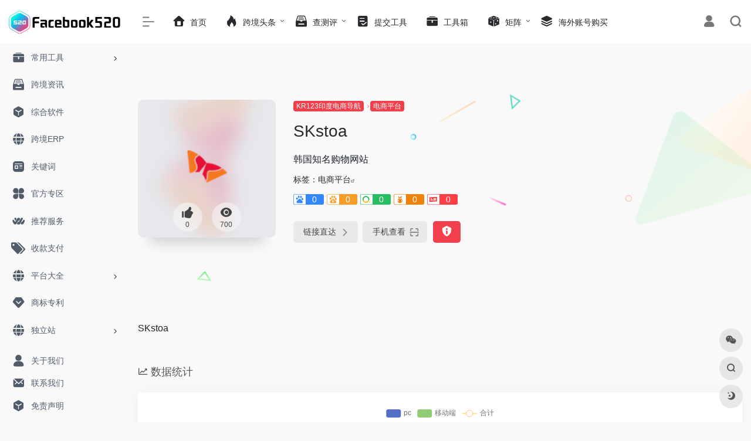

--- FILE ---
content_type: text/html; charset=UTF-8
request_url: https://www.facebook520.com/sites/2605.html
body_size: 15308
content:
<!DOCTYPE html>
<html lang="zh-Hans" class="io-grey-mode">
<head> 
<script>
    var default_c = "io-grey-mode";
    var night = document.cookie.replace(/(?:(?:^|.*;\s*)io_night_mode\s*\=\s*([^;]*).*$)|^.*$/, "$1"); 
    try {
        if (night === "0" || (!night && window.matchMedia("(prefers-color-scheme: dark)").matches)) {
            document.documentElement.classList.add("io-black-mode");
            document.documentElement.classList.remove(default_c);
        } else {
            document.documentElement.classList.remove("io-black-mode");
            document.documentElement.classList.add(default_c);
        }
    } catch (_) {}
</script><meta charset="UTF-8">
<meta name="renderer" content="webkit">
<meta name="force-rendering" content="webkit">
<meta http-equiv="X-UA-Compatible" content="IE=edge, chrome=1">
<meta name="viewport" content="width=device-width, initial-scale=1.0, user-scalable=0, minimum-scale=1.0, maximum-scale=0.0, viewport-fit=cover">
<title>SKstoa | 提供全球APP社账号，WhatsApp账号购买，Facebook账号购买，FB二解账号购买，instagram账号购买，twitter账号购买，telegram电报小号购买，TG协议号购买，Linkedin领英账号购买，Discord不和谐账号购买，Line老号购买，Kakao实名老号购买</title>
<meta name="theme-color" content="#f9f9f9" />
<meta name="keywords" content="SKstoa" />
<meta name="description" content="韩国知名购物网站" />
<meta property="og:type" content="article">
<meta property="og:url" content="https://www.facebook520.com/sites/2605.html"/> 
<meta property="og:title" content="SKstoa | 提供全球APP社账号，WhatsApp账号购买，Facebook账号购买，FB二解账号购买，instagram账号购买，twitter账号购买，telegram电报小号购买，TG协议号购买，Linkedin领英账号购买，Discord不和谐账号购买，Line老号购买，Kakao实名老号购买">
<meta property="og:description" content="韩国知名购物网站">
<meta property="og:image" content="https://facebook520.com/wp-content/uploads/2023/08/6242b0400475a.png">
<meta property="og:site_name" content="提供全球APP社账号，WhatsApp账号购买，Facebook账号购买，FB二解账号购买，instagram账号购买，twitter账号购买，telegram电报小号购买，TG协议号购买，Linkedin领英账号购买，Discord不和谐账号购买，Line老号购买，Kakao实名老号购买">
<link rel="shortcut icon" href="https://facebook520.com/wp-content/uploads/2023/08/favicon.png">
<link rel="apple-touch-icon" href="https://facebook520.com/wp-content/uploads/2023/08/favicon.png">
<!--[if IE]><script src="https://www.facebook520.com/wp-content/themes/onenav/js/html5.min.js"></script><![endif]-->
<meta name='robots' content='max-image-preview:large' />
<link rel='dns-prefetch' href='//www.facebook520.com' />
<link rel='dns-prefetch' href='//at.alicdn.com' />
<link rel="alternate" title="oEmbed (JSON)" type="application/json+oembed" href="https://www.facebook520.com/wp-json/oembed/1.0/embed?url=https%3A%2F%2Fwww.facebook520.com%2Fsites%2F2605.html" />
<link rel="alternate" title="oEmbed (XML)" type="text/xml+oembed" href="https://www.facebook520.com/wp-json/oembed/1.0/embed?url=https%3A%2F%2Fwww.facebook520.com%2Fsites%2F2605.html&#038;format=xml" />
<style id='wp-img-auto-sizes-contain-inline-css' type='text/css'>
img:is([sizes=auto i],[sizes^="auto," i]){contain-intrinsic-size:3000px 1500px}
/*# sourceURL=wp-img-auto-sizes-contain-inline-css */
</style>
<style id='classic-theme-styles-inline-css' type='text/css'>
/*! This file is auto-generated */
.wp-block-button__link{color:#fff;background-color:#32373c;border-radius:9999px;box-shadow:none;text-decoration:none;padding:calc(.667em + 2px) calc(1.333em + 2px);font-size:1.125em}.wp-block-file__button{background:#32373c;color:#fff;text-decoration:none}
/*# sourceURL=/wp-includes/css/classic-themes.min.css */
</style>
<link rel='stylesheet' id='iconfont-css' href='https://www.facebook520.com/wp-content/themes/onenav/css/iconfont.css?ver=4.1810' type='text/css' media='all' />
<link rel='stylesheet' id='iconfont-io-1-css' href='//at.alicdn.com/t/font_1620678_18rbnd2homc.css' type='text/css' media='all' />
<link rel='stylesheet' id='bootstrap-css' href='https://www.facebook520.com/wp-content/themes/onenav/css/bootstrap.min.css?ver=4.1810' type='text/css' media='all' />
<link rel='stylesheet' id='lightbox-css' href='https://www.facebook520.com/wp-content/themes/onenav/css/jquery.fancybox.min.css?ver=4.1810' type='text/css' media='all' />
<link rel='stylesheet' id='style-css' href='https://www.facebook520.com/wp-content/themes/onenav/css/style.min.css?ver=4.1810' type='text/css' media='all' />
<script type="text/javascript" src="https://www.facebook520.com/wp-content/themes/onenav/js/jquery.min.js?ver=4.1810" id="jquery-js"></script>
<script type="text/javascript" id="jquery-js-after">
/* <![CDATA[ */
/* <![CDATA[ */ 
        function loadFunc(func) {if (document.all){window.attachEvent("onload",func);}else{window.addEventListener("load",func,false);}}   
        /* ]]]]><![CDATA[> */
//# sourceURL=jquery-js-after
/* ]]> */
</script>
<link rel="canonical" href="https://www.facebook520.com/sites/2605.html" />
<style>.custom_sub_menu > .sub-menu{
  display: flex !important;
  flex-direction: row !important;
  flex-wrap: wrap !important;
  width: 660px !important;
  margin-left: -330px !important;
}
.custom_sub_menu_li{
  width: 200px;
  padding: 5px;
}.customize-width{max-width:1900px}.sidebar-nav{width:220px}@media (min-width: 768px){.main-content{margin-left:220px;}.main-content .page-header{left:220px;}}</style><script>(function(a,b){a.ioLetterAvatar=function(d,l,j){d=d||"";l=l||60;var h="#1abc9c #2ecc71 #3498db #9b59b6 #3fe95e #16a085 #27ae60 #2980b9 #8e44ad #fc3e50 #f1c40f #e67e22 #e74c3c #00bcd4 #95aa36 #f39c12 #d35400 #c0392b #b2df1e #7ffc8d".split(" "),f,c,k,g,e,i,t,m;f=String(d).toUpperCase();f=f?f.charAt(0):"?";if(a.devicePixelRatio){l=(l*a.devicePixelRatio)}c=parseInt((((f=="?"?72:f.charCodeAt(0))-64)*12345).toString().slice(0,5));k=c%(h.length-1);t=(c+1)%(h.length-1);m=(c-1)%(h.length-1);g=b.createElement("canvas");g.width=l;g.height=l;e=g.getContext("2d");e.fillStyle=j?j:h[k];e.fillRect(0,0,g.width,g.height); e.arc((c*180)%l,(c*150)%l, (c/120)%l ,0 ,360 );e.fillStyle=h[t];e.globalAlpha = .6;e.fill();e.save();e.beginPath();e.fillStyle=h[m];e.globalAlpha = .4;e.arc((c*20)%l,(c*50)%l, ((99999-c)/80)%l,0 ,360 );e.fill();e.font=Math.round(g.width/2)+"px 'Microsoft Yahei'";e.textAlign="center";e.fillStyle="#fff";e.globalAlpha = 1;e.fillText(f,l/2,l/1.5);i=g.toDataURL();g=null;return i}})(window,document);</script><link rel="icon" href="https://www.facebook520.com/wp-content/uploads/2023/08/favicon-1.png" sizes="32x32" />
<link rel="icon" href="https://www.facebook520.com/wp-content/uploads/2023/08/favicon-1.png" sizes="192x192" />
<link rel="apple-touch-icon" href="https://www.facebook520.com/wp-content/uploads/2023/08/favicon-1.png" />
<meta name="msapplication-TileImage" content="https://www.facebook520.com/wp-content/uploads/2023/08/favicon-1.png" />
<!-- 自定义代码 -->
<script src="https://analytics.ahrefs.com/analytics.js" data-key="n5OPM5DAUQ7pt/ILw+j+8Q" async></script><!-- end 自定义代码 -->
</head> 
<body class="wp-singular sites-template-default single single-sites postid-2605 wp-theme-onenav sidebar_no sites">
        <div id="sidebar" class="sticky sidebar-nav fade">
            <div class="modal-dialog h-100  sidebar-nav-inner">
                <div class="sidebar-logo border-bottom border-color">
                    <!-- logo -->
                    <div class="logo overflow-hidden">
                                                <a href="https://www.facebook520.com" class="logo-expanded">
                            <img src="https://facebook520.com/wp-content/uploads/2023/08/logo.png" height="40" class="logo-light" alt="提供全球APP社账号，WhatsApp账号购买，Facebook账号购买，FB二解账号购买，instagram账号购买，twitter账号购买，telegram电报小号购买，TG协议号购买，Linkedin领英账号购买，Discord不和谐账号购买，Line老号购买，Kakao实名老号购买">
                            <img src="https://facebook520.com/wp-content/uploads/2023/08/logo2.png" height="40" class="logo-dark d-none" alt="提供全球APP社账号，WhatsApp账号购买，Facebook账号购买，FB二解账号购买，instagram账号购买，twitter账号购买，telegram电报小号购买，TG协议号购买，Linkedin领英账号购买，Discord不和谐账号购买，Line老号购买，Kakao实名老号购买">
                        </a>
                        <a href="https://www.facebook520.com" class="logo-collapsed">
                            <img src="https://facebook520.com/wp-content/uploads/2023/08/favicon.png" height="40" class="logo-light" alt="提供全球APP社账号，WhatsApp账号购买，Facebook账号购买，FB二解账号购买，instagram账号购买，twitter账号购买，telegram电报小号购买，TG协议号购买，Linkedin领英账号购买，Discord不和谐账号购买，Line老号购买，Kakao实名老号购买">
                            <img src="https://facebook520.com/wp-content/uploads/2023/08/favicon.png" height="40" class="logo-dark d-none" alt="提供全球APP社账号，WhatsApp账号购买，Facebook账号购买，FB二解账号购买，instagram账号购买，twitter账号购买，telegram电报小号购买，TG协议号购买，Linkedin领英账号购买，Discord不和谐账号购买，Line老号购买，Kakao实名老号购买">
                        </a>
                    </div>
                    <!-- logo end -->
                </div>
                <div class="sidebar-menu flex-fill">
                    <div class="sidebar-scroll" >
                        <div class="sidebar-menu-inner">
                            <ul> 
                                                                                                        <li class="sidebar-item">
                                                                                        <a href="https://www.facebook520.com/#term-983" class="" data-change="https://www.facebook520.com/#term-983">
                                                <i class="io io-gongju icon-fw icon-lg"></i>
                                                <span>常用工具</span>
                                            </a>
                                            <i class="iconfont icon-arrow-r-m sidebar-more text-sm"></i>
                                            <ul >
                                             
                                                <li>
                                                    <a href="https://www.facebook520.com/#term-983-15" class=""><span>常用工具</span></a>
                                                </li>
                                             
                                                <li>
                                                    <a href="https://www.facebook520.com/#term-983-16" class=""><span>站点榜单</span></a>
                                                </li>
                                             
                                                <li>
                                                    <a href="https://www.facebook520.com/#term-983-17" class=""><span>新兴站点</span></a>
                                                </li>
                                                                                        </ul>
                                        </li>
                                                                        <li class="sidebar-item">
                                            <a href="https://www.facebook520.com/#term-18" class="">
                                                <i class="io io-sucai1-copy icon-fw icon-lg"></i>
                                                <span>跨境资讯</span>
                                            </a>
                                        </li> 
                                                                            <li class="sidebar-item">
                                            <a href="https://www.facebook520.com/#term-19" class="">
                                                <i class="io io-app icon-fw icon-lg"></i>
                                                <span>综合软件</span>
                                            </a>
                                        </li> 
                                                                            <li class="sidebar-item">
                                            <a href="https://www.facebook520.com/#term-20" class="">
                                                <i class="iconfont icon-globe icon-fw icon-lg"></i>
                                                <span>跨境ERP</span>
                                            </a>
                                        </li> 
                                                                            <li class="sidebar-item">
                                            <a href="https://www.facebook520.com/#term-21" class="">
                                                <i class="io io-zixun icon-fw icon-lg"></i>
                                                <span>关键词</span>
                                            </a>
                                        </li> 
                                                                            <li class="sidebar-item">
                                            <a href="https://www.facebook520.com/#term-23" class="">
                                                <i class="io io-changyongmokuai icon-fw icon-lg"></i>
                                                <span>官方专区</span>
                                            </a>
                                        </li> 
                                                                            <li class="sidebar-item">
                                            <a href="https://www.facebook520.com/#term-24" class="">
                                                <i class="io io-iowen icon-fw icon-lg"></i>
                                                <span>推荐服务</span>
                                            </a>
                                        </li> 
                                                                            <li class="sidebar-item">
                                            <a href="https://www.facebook520.com/#term-25" class="">
                                                <i class="iconfont icon-tags icon-fw icon-lg"></i>
                                                <span>收款支付</span>
                                            </a>
                                        </li> 
                                                                            <li class="sidebar-item">
                                                                                        <a href="https://www.facebook520.com/#term-991" class="" data-change="https://www.facebook520.com/#term-991">
                                                <i class="iconfont icon-globe icon-fw icon-lg"></i>
                                                <span>平台大全</span>
                                            </a>
                                            <i class="iconfont icon-arrow-r-m sidebar-more text-sm"></i>
                                            <ul >
                                             
                                                <li>
                                                    <a href="https://www.facebook520.com/#term-991-26" class=""><span>平台大全</span></a>
                                                </li>
                                             
                                                <li>
                                                    <a href="https://www.facebook520.com/#term-991-27" class=""><span>北美</span></a>
                                                </li>
                                             
                                                <li>
                                                    <a href="https://www.facebook520.com/#term-991-28" class=""><span>欧洲</span></a>
                                                </li>
                                             
                                                <li>
                                                    <a href="https://www.facebook520.com/#term-991-29" class=""><span>日韩</span></a>
                                                </li>
                                             
                                                <li>
                                                    <a href="https://www.facebook520.com/#term-991-30" class=""><span>东南亚</span></a>
                                                </li>
                                             
                                                <li>
                                                    <a href="https://www.facebook520.com/#term-991-34" class=""><span>中东</span></a>
                                                </li>
                                             
                                                <li>
                                                    <a href="https://www.facebook520.com/#term-991-32" class=""><span>俄罗斯</span></a>
                                                </li>
                                             
                                                <li>
                                                    <a href="https://www.facebook520.com/#term-991-35" class=""><span>印度</span></a>
                                                </li>
                                             
                                                <li>
                                                    <a href="https://www.facebook520.com/#term-991-33" class=""><span>土耳其</span></a>
                                                </li>
                                             
                                                <li>
                                                    <a href="https://www.facebook520.com/#term-991-31" class=""><span>拉美</span></a>
                                                </li>
                                             
                                                <li>
                                                    <a href="https://www.facebook520.com/#term-991-36" class=""><span>澳洲</span></a>
                                                </li>
                                             
                                                <li>
                                                    <a href="https://www.facebook520.com/#term-991-37" class=""><span>非洲</span></a>
                                                </li>
                                             
                                                <li>
                                                    <a href="https://www.facebook520.com/#term-991-38" class=""><span>B2B</span></a>
                                                </li>
                                                                                        </ul>
                                        </li>
                                                                        <li class="sidebar-item">
                                            <a href="https://www.facebook520.com/#term-39" class="">
                                                <i class="iconfont icon-version icon-fw icon-lg"></i>
                                                <span>商标专利</span>
                                            </a>
                                        </li> 
                                                                            <li class="sidebar-item">
                                                                                        <a href="https://www.facebook520.com/#term-1006" class="" data-change="https://www.facebook520.com/#term-1006">
                                                <i class="iconfont icon-globe icon-fw icon-lg"></i>
                                                <span>独立站</span>
                                            </a>
                                            <i class="iconfont icon-arrow-r-m sidebar-more text-sm"></i>
                                            <ul >
                                             
                                                <li>
                                                    <a href="https://www.facebook520.com/#term-1006-40" class=""><span>独立站</span></a>
                                                </li>
                                             
                                                <li>
                                                    <a href="https://www.facebook520.com/#term-1006-41" class=""><span>网红营销</span></a>
                                                </li>
                                             
                                                <li>
                                                    <a href="https://www.facebook520.com/#term-1006-42" class=""><span>社交营销</span></a>
                                                </li>
                                             
                                                <li>
                                                    <a href="https://www.facebook520.com/#term-1006-43" class=""><span>邮件营销</span></a>
                                                </li>
                                             
                                                <li>
                                                    <a href="https://www.facebook520.com/#term-1006-44" class=""><span>SEO工具</span></a>
                                                </li>
                                             
                                                <li>
                                                    <a href="https://www.facebook520.com/#term-1006-45" class=""><span>社交媒体</span></a>
                                                </li>
                                             
                                                <li>
                                                    <a href="https://www.facebook520.com/#term-1006-46" class=""><span>FaceBook</span></a>
                                                </li>
                                             
                                                <li>
                                                    <a href="https://www.facebook520.com/#term-1006-47" class=""><span>Google</span></a>
                                                </li>
                                                                                        </ul>
                                        </li>
                                                                        <li class="sidebar-item">
                                            <a href="https://www.facebook520.com/#term-48" class="">
                                                <i class="iconfont icon-category icon-fw icon-lg"></i>
                                                <span>货源网站</span>
                                            </a>
                                        </li> 
                                                                            <li class="sidebar-item">
                                                                                        <a href="https://www.facebook520.com/#term-1016" class="" data-change="https://www.facebook520.com/#term-1016">
                                                <i class="iconfont icon-hot icon-fw icon-lg"></i>
                                                <span>推荐插件</span>
                                            </a>
                                            <i class="iconfont icon-arrow-r-m sidebar-more text-sm"></i>
                                            <ul >
                                             
                                                <li>
                                                    <a href="https://www.facebook520.com/#term-1016-49" class=""><span>推荐插件</span></a>
                                                </li>
                                             
                                                <li>
                                                    <a href="https://www.facebook520.com/#term-1016-50" class=""><span>Deals平台</span></a>
                                                </li>
                                                                                        </ul>
                                        </li>
                                                                        <li class="sidebar-item">
                                                                                        <a href="https://www.facebook520.com/#term-1019" class="" data-change="https://www.facebook520.com/#term-1019">
                                                <i class="io io-fuwu icon-fw icon-lg"></i>
                                                <span>其它工具</span>
                                            </a>
                                            <i class="iconfont icon-arrow-r-m sidebar-more text-sm"></i>
                                            <ul >
                                             
                                                <li>
                                                    <a href="https://www.facebook520.com/#term-1019-51" class=""><span>其他工具</span></a>
                                                </li>
                                             
                                                <li>
                                                    <a href="https://www.facebook520.com/#term-1019-52" class=""><span>培训服务</span></a>
                                                </li>
                                                                                        </ul>
                                        </li>
                                 
                            </ul>
                        </div>
                    </div>
                </div>
                <div class="border-top py-2 border-color">
                    <div class="flex-bottom">
                        <ul> 
                            <li id="menu-item-1045" class="menu-item menu-item-type-post_type menu-item-object-page menu-item-1045 sidebar-item"><a href="https://www.facebook520.com/about-us">
        <i class="iconfont icon-user icon-fw icon-lg"></i>
                <span>关于我们</span></a></li>
<li id="menu-item-1043" class="menu-item menu-item-type-post_type menu-item-object-page menu-item-1043 sidebar-item"><a href="https://www.facebook520.com/contact-us">
        <i class="iconfont icon-email icon-fw icon-lg"></i>
                <span>联系我们</span></a></li>
<li id="menu-item-1044" class="menu-item menu-item-type-post_type menu-item-object-page menu-item-1044 sidebar-item"><a href="https://www.facebook520.com/disclaimer">
        <i class="io io-app icon-fw icon-lg"></i>
                <span>免责声明</span></a></li>
 
                        </ul>
                    </div>
                </div>
            </div>
        </div>
        <div class="main-content flex-fill">    <div class=" header-nav">
        <div id="header" class="page-header sticky">
            <div class="navbar navbar-expand-md">
                <div class="container-fluid p-0 position-relative">
                    <div class="position-absolute w-100 text-center">
                        <a href="https://www.facebook520.com" class="navbar-brand d-md-none m-0" title="提供全球APP社账号，WhatsApp账号购买，Facebook账号购买，FB二解账号购买，instagram账号购买，twitter账号购买，telegram电报小号购买，TG协议号购买，Linkedin领英账号购买，Discord不和谐账号购买，Line老号购买，Kakao实名老号购买">
                            <img src="https://facebook520.com/wp-content/uploads/2023/08/logo.png" class="logo-light" alt="提供全球APP社账号，WhatsApp账号购买，Facebook账号购买，FB二解账号购买，instagram账号购买，twitter账号购买，telegram电报小号购买，TG协议号购买，Linkedin领英账号购买，Discord不和谐账号购买，Line老号购买，Kakao实名老号购买" height="30">
                            <img src="https://facebook520.com/wp-content/uploads/2023/08/logo2.png" class="logo-dark d-none" alt="提供全球APP社账号，WhatsApp账号购买，Facebook账号购买，FB二解账号购买，instagram账号购买，twitter账号购买，telegram电报小号购买，TG协议号购买，Linkedin领英账号购买，Discord不和谐账号购买，Line老号购买，Kakao实名老号购买" height="30">
                        </a>
                    </div>
                    <div class="nav-item d-md-none mobile-menu py-2 position-relative"><a href="javascript:" id="sidebar-switch" data-toggle="modal" data-target="#sidebar"><i class="iconfont icon-classification icon-lg"></i></a></div>                    <div class="collapse navbar-collapse order-2 order-md-1">
                        <div class="header-mini-btn">
                            <label>
                                <input id="mini-button" type="checkbox" checked="checked">
                                <svg viewBox="0 0 100 100" xmlns="http://www.w3.org/2000/svg"> 
                                    <path class="line--1" d="M0 40h62c18 0 18-20-17 5L31 55"></path>
                                    <path class="line--2" d="M0 50h80"></path>
                                    <path class="line--3" d="M0 60h62c18 0 18 20-17-5L31 45"></path>
                                </svg>
                            </label>
                        
                        </div>
                                                <ul class="navbar-nav navbar-top site-menu mr-4">
                            <li id="menu-item-1054" class="menu-item menu-item-type-custom menu-item-object-custom menu-item-1054"><a href="/">
        <i class="iconfont icon-home icon-fw icon-lg"></i>
                <span>首页</span></a></li>
<li id="menu-item-1024" class="menu-item menu-item-type-post_type menu-item-object-page menu-item-has-children menu-item-1024"><a href="https://www.facebook520.com/cross-border-headlines">
        <i class="iconfont icon-hot icon-fw icon-lg"></i>
                <span>跨境头条</span></a>
<ul class="sub-menu">
	<li id="menu-item-1025" class="menu-item menu-item-type-post_type menu-item-object-page menu-item-1025"><a href="https://www.facebook520.com/cross-border-headlines/cross-border-encyclopedia">
        <i class="io io-book icon-fw icon-lg"></i>
                <span>跨境百科</span></a></li>
</ul>
</li>
<li id="menu-item-1026" class="menu-item menu-item-type-post_type menu-item-object-page menu-item-has-children menu-item-1026"><a href="https://www.facebook520.com/evaluation">
        <i class="io io-sucai1-copy icon-fw icon-lg"></i>
                <span>查测评</span></a>
<ul class="sub-menu">
	<li id="menu-item-1028" class="menu-item menu-item-type-post_type menu-item-object-page menu-item-1028"><a href="https://www.facebook520.com/evaluation/fraud-exposure">
        <i class="io io-iowen icon-fw icon-lg"></i>
                <span>骗子曝光</span></a></li>
	<li id="menu-item-1027" class="menu-item menu-item-type-post_type menu-item-object-page menu-item-1027"><a href="https://www.facebook520.com/evaluation/selling-exposure">
        <i class="iconfont icon-instructions icon-fw icon-lg"></i>
                <span>跟卖曝光</span></a></li>
</ul>
</li>
<li id="menu-item-7019" class="menu-item menu-item-type-post_type menu-item-object-page menu-item-7019"><a href="https://www.facebook520.com/submit-tools">
        <i class="io io-tijiao1 icon-fw icon-lg"></i>
                <span>提交工具</span></a></li>
<li id="menu-item-1033" class="menu-item menu-item-type-post_type menu-item-object-page menu-item-1033"><a href="https://www.facebook520.com/tools">
        <i class="io io-gongju icon-fw icon-lg"></i>
                <span>工具箱</span></a></li>
<li id="menu-item-3347" class="custom_sub_menu menu-item menu-item-type-custom menu-item-object-custom menu-item-has-children menu-item-3347"><a href="#">
        <i class="iconfont icon-random icon-fw icon-lg"></i>
                <span>矩阵</span></a>
<ul class="sub-menu">
	<li id="menu-item-3348" class="custom_sub_menu_li menu-item menu-item-type-post_type menu-item-object-page menu-item-3348"><a href="https://www.facebook520.com/matrix/us123">
        <i class="iconfont icon-category icon-fw icon-lg"></i>
                <span>US123美国电商导航</span></a></li>
	<li id="menu-item-3381" class="custom_sub_menu_li menu-item menu-item-type-post_type menu-item-object-page menu-item-3381"><a href="https://www.facebook520.com/matrix/eu123">
        <i class="iconfont icon-category icon-fw icon-lg"></i>
                <span>EU123欧洲电商导航</span></a></li>
	<li id="menu-item-3380" class="custom_sub_menu_li menu-item menu-item-type-post_type menu-item-object-page menu-item-3380"><a href="https://www.facebook520.com/matrix/jp123">
        <i class="iconfont icon-category icon-fw icon-lg"></i>
                <span>JP123日韩电商导航</span></a></li>
	<li id="menu-item-3379" class="custom_sub_menu_li menu-item menu-item-type-post_type menu-item-object-page menu-item-3379"><a href="https://www.facebook520.com/matrix/kr123">
        <i class="iconfont icon-category icon-fw icon-lg"></i>
                <span>KR123印度电商导航</span></a></li>
	<li id="menu-item-3378" class="custom_sub_menu_li menu-item menu-item-type-post_type menu-item-object-page menu-item-3378"><a href="https://www.facebook520.com/matrix/lm123">
        <i class="iconfont icon-category icon-fw icon-lg"></i>
                <span>LM123拉美电商导航</span></a></li>
	<li id="menu-item-3377" class="custom_sub_menu_li menu-item menu-item-type-post_type menu-item-object-page menu-item-3377"><a href="https://www.facebook520.com/matrix/dl123">
        <i class="iconfont icon-category icon-fw icon-lg"></i>
                <span>DL123卖家导航</span></a></li>
	<li id="menu-item-3376" class="custom_sub_menu_li menu-item menu-item-type-post_type menu-item-object-page menu-item-3376"><a href="https://www.facebook520.com/matrix/dny123">
        <i class="iconfont icon-category icon-fw icon-lg"></i>
                <span>DNY123东南亚导航</span></a></li>
	<li id="menu-item-3375" class="custom_sub_menu_li menu-item menu-item-type-post_type menu-item-object-page menu-item-3375"><a href="https://www.facebook520.com/matrix/ebay123">
        <i class="iconfont icon-category icon-fw icon-lg"></i>
                <span>eBay123卖家导航</span></a></li>
	<li id="menu-item-3374" class="custom_sub_menu_li menu-item menu-item-type-post_type menu-item-object-page menu-item-3374"><a href="https://www.facebook520.com/matrix/tuku">
        <i class="iconfont icon-category icon-fw icon-lg"></i>
                <span>无版权图库导航</span></a></li>
	<li id="menu-item-3373" class="custom_sub_menu_li menu-item menu-item-type-post_type menu-item-object-page menu-item-3373"><a href="https://www.facebook520.com/matrix/wm123">
        <i class="iconfont icon-category icon-fw icon-lg"></i>
                <span>WM123外贸导航</span></a></li>
	<li id="menu-item-3372" class="custom_sub_menu_li menu-item menu-item-type-post_type menu-item-object-page menu-item-3372"><a href="https://www.facebook520.com/matrix/et123">
        <i class="iconfont icon-category icon-fw icon-lg"></i>
                <span>ET123卖家导航</span></a></li>
	<li id="menu-item-3371" class="custom_sub_menu_li menu-item menu-item-type-post_type menu-item-object-page menu-item-3371"><a href="https://www.facebook520.com/matrix/tt123">
        <i class="iconfont icon-category icon-fw icon-lg"></i>
                <span>TT123卖家导航</span></a></li>
</ul>
</li>
<li id="menu-item-7894" class="menu-item menu-item-type-custom menu-item-object-custom menu-item-7894"><a href="https://shop.facebook520.com">
        <i class="iconfont icon-category icon-fw icon-lg"></i>
                <span>海外账号购买</span></a></li>
 
                        </ul>
                    </div>
                    <ul class="nav navbar-menu text-xs order-1 order-md-2 position-relative">
                                                                            <li class="nav-login ml-3 ml-md-4">
                                <a href="https://www.facebook520.com/wp-login.php?redirect_to=https%3A%2F%2Fwww.facebook520.com%2Fsites%2F2605.html" title="登录"><i class="iconfont icon-user icon-lg"></i></a>
                            </li>
                                                                        <li class="nav-search ml-3 ml-md-4">
                            <a href="javascript:" data-toggle="modal" data-target="#search-modal"><i class="iconfont icon-search icon-lg"></i></a>
                        </li>
                                                                    </ul>
                </div>
            </div>
        </div>
        <div class="placeholder"></div>
            </div>
  <div id="content" class="container my-4 my-md-5">
    <div class="background-fx"><img src="https://www.facebook520.com/wp-content/themes/onenav/images/fx/shape-01.svg" class="shape-01"><img src="https://www.facebook520.com/wp-content/themes/onenav/images/fx/shape-02.svg" class="shape-02"><img src="https://www.facebook520.com/wp-content/themes/onenav/images/fx/shape-03.svg" class="shape-03"><img src="https://www.facebook520.com/wp-content/themes/onenav/images/fx/shape-04.svg" class="shape-04"><img src="https://www.facebook520.com/wp-content/themes/onenav/images/fx/shape-05.svg" class="shape-05"><img src="https://www.facebook520.com/wp-content/themes/onenav/images/fx/shape-06.svg" class="shape-06"><img src="https://www.facebook520.com/wp-content/themes/onenav/images/fx/shape-07.svg" class="shape-07"><img src="https://www.facebook520.com/wp-content/themes/onenav/images/fx/shape-08.svg" class="shape-08"><img src="https://www.facebook520.com/wp-content/themes/onenav/images/fx/shape-09.svg" class="shape-09"><img src="https://www.facebook520.com/wp-content/themes/onenav/images/fx/shape-10.svg" class="shape-10"><img src="https://www.facebook520.com/wp-content/themes/onenav/images/fx/shape-11.svg" class="shape-11"></div><div class="row site-content py-4 py-md-5 mb-xl-5 mb-0 mx-xxxl-n5"><!-- 网址信息 --><div class="col-12 col-sm-5 col-md-4 col-lg-3"><div class="siteico"><div class="blur blur-layer" style="background: transparent url(https://facebook520.com/wp-content/uploads/2023/08/6242b0400475a.png) no-repeat center center;-webkit-background-size: cover;-moz-background-size: cover;-o-background-size: cover;background-size: cover;animation: rotate 30s linear infinite;"></div><img class="img-cover lazy unfancybox" src="https://www.facebook520.com/wp-content/themes/onenav/images/t.png" data-src="https://facebook520.com/wp-content/uploads/2023/08/6242b0400475a.png" onerror=null;src=ioLetterAvatar(alt,98) height="auto" width="auto"  alt="SKstoa"><div id="country" class="text-xs custom-piece_c_b country-piece" style="display:none;"><i class="iconfont icon-loading icon-spin"></i></div><div class="tool-actions text-center mt-md-4">
                <a href="javascript:;" data-action="post_like" data-id="2605" class=" btn btn-like btn-icon btn-light rounded-circle p-2 mx-3 mx-md-2 " data-toggle="tooltip" data-placement="top" title="点赞">
                <span class="flex-column text-height-xs">
                    <i class="icon-lg iconfont icon-like"></i>
                    <small class="like-count text-xs mt-1">0</small>
                </span>
                </a><a href="javascript:;" class="btn-share-toggler btn btn-icon btn-light rounded-circle p-2 mx-3 mx-md-2" data-toggle="tooltip" data-placement="top" title="浏览"><span class="flex-column text-height-xs"><i class="icon-lg iconfont icon-chakan"></i><small class="share-count text-xs mt-1">700</small></span></a></div></div></div><div class="col mt-4 mt-sm-0"><div class="site-body text-sm"><a class="btn-cat custom_btn-d mr-1" href="https://www.facebook520.com/favorites/KR123-yin-du-dian-shang-dao-hang">KR123印度电商导航</a><i class="iconfont icon-arrow-r-m custom-piece_c" style="font-size:50%;color:#f1404b;vertical-align:0.075rem"></i><a class='btn-cat custom_btn-d mr-1' href='https://www.facebook520.com/favorites/dian-shang-ping-tai'>电商平台</a><h1 class="site-name h3 my-3">SKstoa</h1><div class="mt-2"><p class="mb-2">韩国知名购物网站</p>标签：<span class="mr-2"><a href="https://www.facebook520.com/favorites/dian-shang-ping-tai" rel="tag">电商平台</a><i class="iconfont icon-wailian text-ss"></i></span><div class="mt-2 sites-seo-load" data-url="www.skstoa.com" data-go_to="https://www.facebook520.com/go/?url=aHR0cHM6Ly9zZW8uNTExOC5jb20vd3d3LnNrc3RvYS5jb20%2FdD15ZG0%3D"><span class="sites-weight loading"></span><span class="sites-weight loading"></span><span class="sites-weight loading"></span><span class="sites-weight loading"></span><span class="sites-weight loading"></span></div><div class="site-go mt-3"><div id="security_check_img"></div><span class="site-go-url"><a href="http://www.skstoa.com/" title="SKstoa" target="_blank" class="btn btn-arrow mr-2"><span>链接直达<i class="iconfont icon-arrow-r-m"></i></span></a></span><a href="javascript:" class="btn btn-arrow qr-img"  data-toggle="tooltip" data-placement="bottom" data-html="true" title="<img src='https://www.facebook520.com/qr/?text=http://www.skstoa.com/&#038;size=150&#038;margin=10' width='150'>"><span>手机查看<i class="iconfont icon-qr-sweep"></i></span></a><a href="javascript:" class="btn btn-danger qr-img tooltip-toggle rounded-lg" data-post_id="2605" data-toggle="modal" data-placement="top" data-target="#report-sites-modal" title="反馈"><i class="iconfont icon-statement icon-lg"></i></a></div></div></div></div><!-- 网址信息 end --></div>    <main class="content" role="main">
        <div class="content-wrap">
            <div class="content-layout">
                    <div class="panel site-content card transparent"> 
        <div class="card-body p-0">
            <div class="apd-bg">
                            </div> 
            <div class="panel-body single my-4 ">
                <p>SKstoa</p>
            </div>
        </div>
    </div>
        <h2 class="text-gray text-lg my-4"><i class="iconfont icon-zouxiang mr-1"></i>数据统计</h2>
    <div class="card io-chart"> 
        <div id="chart-container" class="" style="height:300px" data-type="sites" data-post_id="2605" data-nonce="e33bed2b4c">
            <div class="chart-placeholder p-4">
                <div class="legend">
                    <span></span>
                    <span></span>
                    <span></span>
                </div>
                <div class="pillar">
                    <span style="height:40%"></span>
                    <span style="height:60%"></span>
                    <span style="height:30%"></span>
                    <span style="height:70%"></span>
                    <span style="height:80%"></span>
                    <span style="height:60%"></span>
                    <span style="height:90%"></span>
                    <span style="height:50%"></span>
                </div>
            </div>
        </div> 
    </div> 
                    <h2 class="text-gray text-lg my-4"><i class="site-tag iconfont icon-tag icon-lg mr-1" ></i>相关导航</h2>
                <div class="row mb-n4"> 
                                    <div class="url-card  col-sm-6 col-md-4 ">
                
        <div class="url-body default ">    
            <a href="https://www.facebook520.com/sites/2591.html" target="_blank"  data-id="2591" data-url="http://www.e-himart.co.kr" class="card no-c  mb-4 site-2591" data-toggle="tooltip" data-placement="bottom"  title="韩国家电购物网站">
                <div class="card-body url-content d-flex align-items-center"> 
                                        <div class="url-img rounded-circle mr-2 d-flex align-items-center justify-content-center">
                        <img class=" lazy unfancybox" src="https://www.facebook520.com/wp-content/themes/onenav/images/favicon.png" data-src="https://facebook520.com/wp-content/uploads/2023/08/6242ba4ca7238.png"  height="auto" width="auto"  alt="eHimart"> 
                    </div>
                                        <div class="url-info flex-fill">
                        <div class="text-sm overflowClip_1">
                        <strong>eHimart</strong>
                        </div>
                        <p class="overflowClip_1 m-0 text-muted text-xs">韩国家电购物网站</p>
                    </div>
                </div> 
            </a> 
                        <a href="http://www.e-himart.co.kr/" target="_blank" rel="external nofollow noopener" title="直达" class="togo text-center text-muted is-views" data-id="2591" data-toggle="tooltip" data-placement="right"><i class="iconfont icon-goto"></i></a>
                    </div>
                </div>
                            <div class="url-card  col-sm-6 col-md-4 ">
                
        <div class="url-body default ">    
            <a href="https://www.facebook520.com/sites/2599.html" target="_blank"  data-id="2599" data-url="https://www.oliveyoung.co.kr" class="card no-c  mb-4 site-2599" data-toggle="tooltip" data-placement="bottom"  title="韩国最大的连锁化妆品集合品牌">
                <div class="card-body url-content d-flex align-items-center"> 
                                        <div class="url-img rounded-circle mr-2 d-flex align-items-center justify-content-center">
                        <img class=" lazy unfancybox" src="https://www.facebook520.com/wp-content/themes/onenav/images/favicon.png" data-src="https://facebook520.com/wp-content/uploads/2023/08/6242b00745aa1.png"  height="auto" width="auto"  alt="OliveYoung"> 
                    </div>
                                        <div class="url-info flex-fill">
                        <div class="text-sm overflowClip_1">
                        <strong>OliveYoung</strong>
                        </div>
                        <p class="overflowClip_1 m-0 text-muted text-xs">韩国最大的连锁化妆品集合品牌</p>
                    </div>
                </div> 
            </a> 
                        <a href="https://www.oliveyoung.co.kr/" target="_blank" rel="external nofollow noopener" title="直达" class="togo text-center text-muted is-views" data-id="2599" data-toggle="tooltip" data-placement="right"><i class="iconfont icon-goto"></i></a>
                    </div>
                </div>
                            <div class="url-card  col-sm-6 col-md-4 ">
                
        <div class="url-body default ">    
            <a href="https://www.facebook520.com/sites/2611.html" target="_blank"  data-id="2611" data-url="https://www.1300k.com" class="card no-c  mb-4 site-2611" data-toggle="tooltip" data-placement="bottom"  title="韩国的一家主要经营文具用品、书籍、服装、包、配饰、生活用品等商品的购物网站">
                <div class="card-body url-content d-flex align-items-center"> 
                                        <div class="url-img rounded-circle mr-2 d-flex align-items-center justify-content-center">
                        <img class=" lazy unfancybox" src="https://www.facebook520.com/wp-content/themes/onenav/images/favicon.png" data-src="https://facebook520.com/wp-content/uploads/2023/08/6242b886e2f56.jpg"  height="auto" width="auto"  alt="1300K"> 
                    </div>
                                        <div class="url-info flex-fill">
                        <div class="text-sm overflowClip_1">
                        <strong>1300K</strong>
                        </div>
                        <p class="overflowClip_1 m-0 text-muted text-xs">韩国的一家主要经营文具用品、书籍、服装、包、配饰、生活用品等商品的购物网站</p>
                    </div>
                </div> 
            </a> 
                        <a href="https://www.1300k.com/" target="_blank" rel="external nofollow noopener" title="直达" class="togo text-center text-muted is-views" data-id="2611" data-toggle="tooltip" data-placement="right"><i class="iconfont icon-goto"></i></a>
                    </div>
                </div>
                            <div class="url-card  col-sm-6 col-md-4 ">
                
        <div class="url-body default ">    
            <a href="https://www.facebook520.com/sites/2597.html" target="_blank"  data-id="2597" data-url="https://front.wemakeprice.com" class="card no-c  mb-4 site-2597" data-toggle="tooltip" data-placement="bottom"  title="韩国几个规模最大的团购网站之一">
                <div class="card-body url-content d-flex align-items-center"> 
                                        <div class="url-img rounded-circle mr-2 d-flex align-items-center justify-content-center">
                        <img class=" lazy unfancybox" src="https://www.facebook520.com/wp-content/themes/onenav/images/favicon.png" data-src="https://facebook520.com/wp-content/uploads/2023/08/6242afd2489b7.png"  height="auto" width="auto"  alt="WeMakePrice"> 
                    </div>
                                        <div class="url-info flex-fill">
                        <div class="text-sm overflowClip_1">
                        <strong>WeMakePrice</strong>
                        </div>
                        <p class="overflowClip_1 m-0 text-muted text-xs">韩国几个规模最大的团购网站之一</p>
                    </div>
                </div> 
            </a> 
                        <a href="https://front.wemakeprice.com/" target="_blank" rel="external nofollow noopener" title="直达" class="togo text-center text-muted is-views" data-id="2597" data-toggle="tooltip" data-placement="right"><i class="iconfont icon-goto"></i></a>
                    </div>
                </div>
                            <div class="url-card  col-sm-6 col-md-4 ">
                
        <div class="url-body default ">    
            <a href="https://www.facebook520.com/sites/2595.html" target="_blank"  data-id="2595" data-url="http://interpark.com" class="card no-c  mb-4 site-2595" data-toggle="tooltip" data-placement="bottom"  title="韩国第一家大型综合网络购物商城">
                <div class="card-body url-content d-flex align-items-center"> 
                                        <div class="url-img rounded-circle mr-2 d-flex align-items-center justify-content-center">
                        <img class=" lazy unfancybox" src="https://www.facebook520.com/wp-content/themes/onenav/images/favicon.png" data-src="https://facebook520.com/wp-content/uploads/2023/08/6242b76554013.jpg"  height="auto" width="auto"  alt="InterPark"> 
                    </div>
                                        <div class="url-info flex-fill">
                        <div class="text-sm overflowClip_1">
                        <strong>InterPark</strong>
                        </div>
                        <p class="overflowClip_1 m-0 text-muted text-xs">韩国第一家大型综合网络购物商城</p>
                    </div>
                </div> 
            </a> 
                        <a href="http://interpark.com/" target="_blank" rel="external nofollow noopener" title="直达" class="togo text-center text-muted is-views" data-id="2595" data-toggle="tooltip" data-placement="right"><i class="iconfont icon-goto"></i></a>
                    </div>
                </div>
                            <div class="url-card  col-sm-6 col-md-4 ">
                
        <div class="url-body default ">    
            <a href="https://www.facebook520.com/sites/2593.html" target="_blank"  data-id="2593" data-url="https://www.tmon.co.kr" class="card no-c  mb-4 site-2593" data-toggle="tooltip" data-placement="bottom"  title="韩国电子商务平台">
                <div class="card-body url-content d-flex align-items-center"> 
                                        <div class="url-img rounded-circle mr-2 d-flex align-items-center justify-content-center">
                        <img class=" lazy unfancybox" src="https://www.facebook520.com/wp-content/themes/onenav/images/favicon.png" data-src="https://facebook520.com/wp-content/uploads/2023/08/6242b60c84365.png"  height="auto" width="auto"  alt="Tmon"> 
                    </div>
                                        <div class="url-info flex-fill">
                        <div class="text-sm overflowClip_1">
                        <strong>Tmon</strong>
                        </div>
                        <p class="overflowClip_1 m-0 text-muted text-xs">韩国电子商务平台</p>
                    </div>
                </div> 
            </a> 
                        <a href="https://www.tmon.co.kr/" target="_blank" rel="external nofollow noopener" title="直达" class="togo text-center text-muted is-views" data-id="2593" data-toggle="tooltip" data-placement="right"><i class="iconfont icon-goto"></i></a>
                    </div>
                </div>
                            </div>
                
<!-- comments -->
<div id="comments" class="comments">
	<h2 id="comments-list-title" class="comments-title h5 mx-1 my-4">
		<i class="iconfont icon-comment"></i>
		<span class="noticom">
			<a href="https://www.facebook520.com/sites/2605.html#respond" class="comments-title" >暂无评论</a> 
		</span>
	</h2> 
	<div class="card">
		<div class="card-body"> 
						<div id="respond_box">
				<div id="respond" class="comment-respond">
										<div class="rounded bg-light text-center p-4 mb-4">
						<div class="text-muted text-sm mb-2">您必须登录才能参与评论！</div>
						<a class="btn btn-light btn-sm btn-rounded" href="https://www.facebook520.com/wp-login.php?redirect_to=https%253A%252F%252Fwww.facebook520.com%252Fsites%252F2605.html">立即登录</a>
					</div>
									</div>
			</div>	
						<div id="loading-comments"><span></span></div>
						<div class="not-comment card"><div class="card-body nothing text-center color-d">暂无评论...</div></div>
					
		</div>	
	</div>
</div><!-- comments end -->
            </div><!-- content-layout end -->
        </div><!-- content-wrap end -->
        </main>
</div><!-- container end -->
 
<div class="main-footer footer-stick p-4 footer-type-def">

    <div class="footer-inner ">
        <div class="footer-text ">
                        <div class="footer-copyright text-xs">
            Copyright © 2026 <a href="https://www.facebook520.com" title="提供全球APP社账号，WhatsApp账号购买，Facebook账号购买，FB二解账号购买，instagram账号购买，twitter账号购买，telegram电报小号购买，TG协议号购买，Linkedin领英账号购买，Discord不和谐账号购买，Line老号购买，Kakao实名老号购买" class="" rel="home">提供全球APP社账号，WhatsApp账号购买，Facebook账号购买，FB二解账号购买，instagram账号购买，twitter账号购买，telegram电报小号购买，TG协议号购买，Linkedin领英账号购买，Discord不和谐账号购买，Line老号购买，Kakao实名老号购买</a>&nbsp;由<a href="https://www.iotheme.cn/?aff=105961" title="一为主题-精品wordpress主题" target="_blank" class="" rel="noopener"><strong> OneNav </strong></a>强力驱动&nbsp            </div>
        </div>
    </div>
</div>
</div><!-- main-content end -->

<footer>
    <div id="footer-tools" class="d-flex flex-column">
        <a href="javascript:" id="go-to-up" class="btn rounded-circle go-up m-1" rel="go-top">
            <i class="iconfont icon-to-up"></i>
        </a>
        <a class="btn rounded-circle custom-tool0 m-1 qr-img" href="javascript:;" data-toggle="tooltip" data-html="true" data-placement="left" title="<img src='http://facebook520.com/wp-content/uploads/2023/08/wx11.jpg' height='100' width='100'>">
                    <i class="iconfont icon-wechat"></i>
                </a>                <a href="javascript:" data-toggle="modal" data-target="#search-modal" class="btn rounded-circle m-1" rel="search">
            <i class="iconfont icon-search"></i>
        </a>
                                        <a href="javascript:" id="switch-mode" class="btn rounded-circle switch-dark-mode m-1" data-toggle="tooltip" data-placement="left" title="夜间模式">
            <i class="mode-ico iconfont icon-light"></i>
        </a>
            </div>
</footer>
  
<div class="modal fade search-modal" id="search-modal">
    <div class="modal-dialog modal-lg modal-dialog-centered">
        <div class="modal-content">  
            <div class="modal-body">
                 
<div id="search" class="s-search mx-auto my-4">
    <div id="search-list" class="hide-type-list">
        <div class="s-type">
            <span></span>
            <div class="s-type-list">
                <label for="m_type-baidu" data-page="home" data-id="group-a">常用</label><label for="m_type-baidu1" data-page="home" data-id="group-b">搜索</label><label for="m_type-br" data-page="home" data-id="group-c">工具</label><label for="m_type-zhihu" data-page="home" data-id="group-d">社区</label><label for="m_type-taobao1" data-page="home" data-id="group-e">生活</label>            </div>
        </div>
        <div class="search-group group-a"><span class="type-text text-muted">常用</span><ul class="search-type"><li><input checked="checked" hidden type="radio" name="type2" data-page="home" id="m_type-baidu" value="https://www.baidu.com/s?wd=%s%" data-placeholder="百度一下"><label for="m_type-baidu"><span class="text-muted">百度</span></label></li><li><input hidden type="radio" name="type2" data-page="home" id="m_type-google" value="https://www.google.com/search?q=%s%" data-placeholder="谷歌两下"><label for="m_type-google"><span class="text-muted">Google</span></label></li><li><input hidden type="radio" name="type2" data-page="home" id="m_type-zhannei" value="https://facebook520.com/?post_type=sites&amp;s=%s%" data-placeholder="站内搜索"><label for="m_type-zhannei"><span class="text-muted">站内</span></label></li><li><input hidden type="radio" name="type2" data-page="home" id="m_type-taobao" value="https://s.taobao.com/search?q=%s%" data-placeholder="淘宝"><label for="m_type-taobao"><span class="text-muted">淘宝</span></label></li><li><input hidden type="radio" name="type2" data-page="home" id="m_type-bing" value="https://cn.bing.com/search?q=%s%" data-placeholder="微软Bing搜索"><label for="m_type-bing"><span class="text-muted">Bing</span></label></li></ul></div><div class="search-group group-b"><span class="type-text text-muted">搜索</span><ul class="search-type"><li><input hidden type="radio" name="type2" data-page="home" id="m_type-baidu1" value="https://www.baidu.com/s?wd=%s%" data-placeholder="百度一下"><label for="m_type-baidu1"><span class="text-muted">百度</span></label></li><li><input hidden type="radio" name="type2" data-page="home" id="m_type-google1" value="https://www.google.com/search?q=%s%" data-placeholder="谷歌两下"><label for="m_type-google1"><span class="text-muted">Google</span></label></li><li><input hidden type="radio" name="type2" data-page="home" id="m_type-360" value="https://www.so.com/s?q=%s%" data-placeholder="360好搜"><label for="m_type-360"><span class="text-muted">360</span></label></li><li><input hidden type="radio" name="type2" data-page="home" id="m_type-sogo" value="https://www.sogou.com/web?query=%s%" data-placeholder="搜狗搜索"><label for="m_type-sogo"><span class="text-muted">搜狗</span></label></li><li><input hidden type="radio" name="type2" data-page="home" id="m_type-bing1" value="https://cn.bing.com/search?q=%s%" data-placeholder="微软Bing搜索"><label for="m_type-bing1"><span class="text-muted">Bing</span></label></li><li><input hidden type="radio" name="type2" data-page="home" id="m_type-sm" value="https://yz.m.sm.cn/s?q=%s%" data-placeholder="UC移动端搜索"><label for="m_type-sm"><span class="text-muted">神马</span></label></li></ul></div><div class="search-group group-c"><span class="type-text text-muted">工具</span><ul class="search-type"><li><input hidden type="radio" name="type2" data-page="home" id="m_type-br" value="https://seo.5118.com/%s%?t=ydm" data-placeholder="请输入网址(不带https://)"><label for="m_type-br"><span class="text-muted">权重查询</span></label></li><li><input hidden type="radio" name="type2" data-page="home" id="m_type-links" value="https://ahrefs.5118.com/%s%?t=ydm" data-placeholder="请输入网址(不带https://)"><label for="m_type-links"><span class="text-muted">友链检测</span></label></li><li><input hidden type="radio" name="type2" data-page="home" id="m_type-icp" value="https://icp.5118.com/domain/%s%?t=ydm" data-placeholder="请输入网址(不带https://)"><label for="m_type-icp"><span class="text-muted">备案查询</span></label></li><li><input hidden type="radio" name="type2" data-page="home" id="m_type-seo" value="https://seo.5118.com/%s%?t=ydm" data-placeholder="请输入网址(不带https://)"><label for="m_type-seo"><span class="text-muted">SEO查询</span></label></li><li><input hidden type="radio" name="type2" data-page="home" id="m_type-ciku" value="https://www.5118.com/seo/newrelated/%s%?t=ydm" data-placeholder="请输入关键词"><label for="m_type-ciku"><span class="text-muted">关键词挖掘</span></label></li><li><input hidden type="radio" name="type2" data-page="home" id="m_type-51key" value="https://so.5118.com/all/%s%?t=ydm" data-placeholder="请输入关键词"><label for="m_type-51key"><span class="text-muted">素材搜索</span></label></li><li><input hidden type="radio" name="type2" data-page="home" id="m_type-51kt" value="https://www.kt1.com/wordfrequency/yuliao/%s%?t=ydm" data-placeholder="请输入关键词"><label for="m_type-51kt"><span class="text-muted">大数据词云</span></label></li></ul></div><div class="search-group group-d"><span class="type-text text-muted">社区</span><ul class="search-type"><li><input hidden type="radio" name="type2" data-page="home" id="m_type-zhihu" value="https://www.zhihu.com/search?type=content&amp;q=%s%" data-placeholder="知乎"><label for="m_type-zhihu"><span class="text-muted">知乎</span></label></li><li><input hidden type="radio" name="type2" data-page="home" id="m_type-wechat" value="https://weixin.sogou.com/weixin?type=2&amp;query=%s%" data-placeholder="微信"><label for="m_type-wechat"><span class="text-muted">微信</span></label></li><li><input hidden type="radio" name="type2" data-page="home" id="m_type-weibo" value="https://s.weibo.com/weibo/%s%" data-placeholder="微博"><label for="m_type-weibo"><span class="text-muted">微博</span></label></li><li><input hidden type="radio" name="type2" data-page="home" id="m_type-douban" value="https://www.douban.com/search?q=%s%" data-placeholder="豆瓣"><label for="m_type-douban"><span class="text-muted">豆瓣</span></label></li><li><input hidden type="radio" name="type2" data-page="home" id="m_type-why" value="https://ask.seowhy.com/search/?q=%s%" data-placeholder="SEO问答社区"><label for="m_type-why"><span class="text-muted">搜外问答</span></label></li></ul></div><div class="search-group group-e"><span class="type-text text-muted">生活</span><ul class="search-type"><li><input hidden type="radio" name="type2" data-page="home" id="m_type-taobao1" value="https://s.taobao.com/search?q=%s%" data-placeholder="淘宝"><label for="m_type-taobao1"><span class="text-muted">淘宝</span></label></li><li><input hidden type="radio" name="type2" data-page="home" id="m_type-jd" value="https://search.jd.com/Search?keyword=%s%" data-placeholder="京东"><label for="m_type-jd"><span class="text-muted">京东</span></label></li><li><input hidden type="radio" name="type2" data-page="home" id="m_type-xiachufang" value="https://www.xiachufang.com/search/?keyword=%s%" data-placeholder="下厨房"><label for="m_type-xiachufang"><span class="text-muted">下厨房</span></label></li><li><input hidden type="radio" name="type2" data-page="home" id="m_type-xiangha" value="https://www.xiangha.com/so/?q=caipu&amp;s=%s%" data-placeholder="香哈菜谱"><label for="m_type-xiangha"><span class="text-muted">香哈菜谱</span></label></li><li><input hidden type="radio" name="type2" data-page="home" id="m_type-12306" value="https://www.12306.cn/?%s%" data-placeholder="12306"><label for="m_type-12306"><span class="text-muted">12306</span></label></li><li><input hidden type="radio" name="type2" data-page="home" id="m_type-kd100" value="https://www.kuaidi100.com/?%s%" data-placeholder="快递100"><label for="m_type-kd100"><span class="text-muted">快递100</span></label></li><li><input hidden type="radio" name="type2" data-page="home" id="m_type-qunar" value="https://www.qunar.com/?%s%" data-placeholder="去哪儿"><label for="m_type-qunar"><span class="text-muted">去哪儿</span></label></li></ul></div>    </div>
    <form action="https://www.facebook520.com?s=" method="get" target="_blank" class="super-search-fm">
        <input type="text" id="m_search-text" class="form-control smart-tips search-key" zhannei="" autocomplete="off" placeholder="输入关键字搜索" style="outline:0" data-status="true">
        <button type="submit" id="btn_search"><i class="iconfont icon-search"></i></button>
    </form> 
    <div class="card search-smart-tips" style="display: none">
        <ul></ul>
    </div>
</div>
  
                <div class="px-1 mb-3"><i class="text-xl iconfont icon-hot mr-1" style="color:#f1404b;"></i><span class="h6">热门推荐： </span></div>
                <div class="mb-3">
                                    </div>
            </div>  
            <div style="position: absolute;bottom: -40px;width: 100%;text-align: center;"><a href="javascript:" data-dismiss="modal"><i class="iconfont icon-close-circle icon-2x" style="color: #fff;"></i></a></div>
        </div>
    </div>  
</div>
<script type="speculationrules">
{"prefetch":[{"source":"document","where":{"and":[{"href_matches":"/*"},{"not":{"href_matches":["/wp-*.php","/wp-admin/*","/wp-content/uploads/*","/wp-content/*","/wp-content/plugins/*","/wp-content/themes/onenav/*","/*\\?(.+)"]}},{"not":{"selector_matches":"a[rel~=\"nofollow\"]"}},{"not":{"selector_matches":".no-prefetch, .no-prefetch a"}}]},"eagerness":"conservative"}]}
</script>
    <div class="modal fade add_new_sites_modal" id="report-sites-modal" tabindex="-1" role="dialog" aria-labelledby="report-sites-title" aria-hidden="true">
        <div class="modal-dialog modal-dialog-centered" role="document">
            <div class="modal-content">
                <div class="modal-header">
                    <h5 class="modal-title text-md" id="report-sites-title">反馈</h5>
                    <button type="button" id="close-sites-modal" class="close io-close" data-dismiss="modal" aria-label="Close">
                        <i aria-hidden="true" class="iconfont icon-close-circle text-xl"></i>
                    </button>
                </div>
                <div class="modal-body"> 
                    <div class="alert alert-info" role="alert">
                    <i class="iconfont icon-statement "></i> 让我们一起共建文明社区！您的反馈至关重要！                    </div>
                    <form id="report-form" method="post"> 
                        <input type="hidden" name="post_id" value="2605">
                        <input type="hidden" name="action" value="report_site_content">
                        <div class="form-row">
                            <div class="col-6 py-1">
                                <label><input type="radio" name="reason" class="reason-type-1" value="1" checked> 已失效</label>
                            </div><div class="col-6 py-1">
                                <label><input type="radio" name="reason" class="reason-type-2" value="2" > 重定向&变更</label>
                            </div><div class="col-6 py-1">
                                <label><input type="radio" name="reason" class="reason-type-3" value="3" > 已屏蔽</label>
                            </div><div class="col-6 py-1">
                                <label><input type="radio" name="reason" class="reason-type-4" value="4" > 敏感内容</label>
                            </div><div class="col-6 py-1">
                                <label><input type="radio" name="reason" class="reason-type-0" value="0" > 其他</label>
                            </div>                        </div>
                        <div class="form-group other-reason-input" style="display: none;">
                            <input type="text" class="form-control other-reason" value="" placeholder="其它信息，可选">
                        </div>  
                        <div class="form-group redirect-url-input" style="display: none;">
                            <input type="text" class="form-control redirect-url" value="" placeholder="重定向&变更后的地址">
                        </div> 
                        <div class=" text-center">
                            <button type="submit" class="btn btn-danger">提交反馈</button>
                        </div> 
                    </form>
                </div> 
            </div>
        </div>
        <script>
        $(function () {
            $('.tooltip-toggle').tooltip();
            $('input[type=radio][name=reason]').change(function() {
                var t = $(this); 
                var reason = $('.other-reason-input');
                var url = $('.redirect-url-input');
                reason.hide();
                url.hide();
                if(t.val()==='0'){
                    reason.show();
                }else if(t.val()==='2'){
                    url.show();
                }
            }); 
            $(document).on("submit",'#report-form', function(event){
                event.preventDefault(); 
                var t = $(this); 
                var reason = t.find('input[name="reason"]:checked').val();
                if(reason === "0"){
                    reason = t.find('.other-reason').val();
                    if(reason==""){
                        showAlert(JSON.parse('{"status":4,"msg":"信息不能为空！"}'));
                        return false;
                    }
                }
                if(reason === "2"){
                    if(t.find('.redirect-url').val()==""){
                        showAlert(JSON.parse('{"status":4,"msg":"信息不能为空！"}'));
                        return false;
                    }
                }
                $.ajax({
                    url: 'https://www.facebook520.com/wp-admin/admin-ajax.php',
                    type: 'POST', 
                    dataType: 'json',
                    data: {
                        action : t.find('input[name="action"]').val(),
                        post_id : t.find('input[name="post_id"]').val(),
                        reason : reason,
                        redirect : t.find('.redirect-url').val(),
                    },
                })
                .done(function(response) {   
                    if(response.status == 1){
                        $('#report-sites-modal').modal('hide');
                    } 
                    showAlert(response);
                })
                .fail(function() {  
                    showAlert(JSON.parse('{"status":4,"msg":"网络错误 --."}'));
                }); 
                return false;
            });
        });
        </script>
    </div>
    <script type="text/javascript" src="https://www.facebook520.com/wp-content/themes/onenav/js/popper.min.js?ver=4.1810" id="popper-js"></script>
<script type="text/javascript" src="https://www.facebook520.com/wp-content/themes/onenav/js/bootstrap.min.js?ver=4.1810" id="bootstrap-js"></script>
<script type="text/javascript" src="https://www.facebook520.com/wp-content/themes/onenav/js/theia-sticky-sidebar.js?ver=4.1810" id="sidebar-js"></script>
<script type="text/javascript" src="https://www.facebook520.com/wp-content/themes/onenav/js/lazyload.min.js?ver=4.1810" id="lazyload-js"></script>
<script type="text/javascript" src="https://www.facebook520.com/wp-content/themes/onenav/js/jquery.fancybox.min.js?ver=4.1810" id="lightbox-js-js"></script>
<script type="text/javascript" id="appjs-js-extra">
/* <![CDATA[ */
var theme = {"ajaxurl":"https://www.facebook520.com/wp-admin/admin-ajax.php","uri":"https://www.facebook520.com/wp-content/themes/onenav","loginurl":"https://www.facebook520.com/wp-login.php?redirect_to=https%3A%2F%2Fwww.facebook520.com%2Fsites%2F2605.html","sitesName":"\u63d0\u4f9b\u5168\u7403APP\u793e\u8d26\u53f7\uff0cWhatsApp\u8d26\u53f7\u8d2d\u4e70\uff0cFacebook\u8d26\u53f7\u8d2d\u4e70\uff0cFB\u4e8c\u89e3\u8d26\u53f7\u8d2d\u4e70\uff0cinstagram\u8d26\u53f7\u8d2d\u4e70\uff0ctwitter\u8d26\u53f7\u8d2d\u4e70\uff0ctelegram\u7535\u62a5\u5c0f\u53f7\u8d2d\u4e70\uff0cTG\u534f\u8bae\u53f7\u8d2d\u4e70\uff0cLinkedin\u9886\u82f1\u8d26\u53f7\u8d2d\u4e70\uff0cDiscord\u4e0d\u548c\u8c10\u8d26\u53f7\u8d2d\u4e70\uff0cLine\u8001\u53f7\u8d2d\u4e70\uff0cKakao\u5b9e\u540d\u8001\u53f7\u8d2d\u4e70","addico":"https://www.facebook520.com/wp-content/themes/onenav/images/add.png","order":"asc","formpostion":"top","defaultclass":"io-grey-mode","isCustomize":"","icourl":"https://api.iowen.cn/favicon/","icopng":".png","urlformat":"1","customizemax":"10","newWindow":"1","lazyload":"1","minNav":"","loading":"","hotWords":"baidu","classColumns":" col-2a col-sm-2a col-md-2a col-lg-3a col-xl-5a col-xxl-6a ","apikey":"WyJNakF5TVRJMk16Z3hNalkzIiwiUkZaSmJ6aFdSbUpZWTA1U05rNXBZVGhVUVVkaGNYbFRjM2R4UTNWeiJd","isHome":"","version":"4.1810"};
var localize = {"liked":"\u60a8\u5df2\u7ecf\u8d5e\u8fc7\u4e86!","like":"\u8c22\u8c22\u70b9\u8d5e!","networkerror":"\u7f51\u7edc\u9519\u8bef --.","selectCategory":"\u4e3a\u4ec0\u4e48\u4e0d\u9009\u5206\u7c7b\u3002","addSuccess":"\u6dfb\u52a0\u6210\u529f\u3002","timeout":"\u8bbf\u95ee\u8d85\u65f6\uff0c\u8bf7\u518d\u8bd5\u8bd5\uff0c\u6216\u8005\u624b\u52a8\u586b\u5199\u3002","lightMode":"\u65e5\u95f4\u6a21\u5f0f","nightMode":"\u591c\u95f4\u6a21\u5f0f","editBtn":"\u7f16\u8f91","okBtn":"\u786e\u5b9a","urlExist":"\u8be5\u7f51\u5740\u5df2\u7ecf\u5b58\u5728\u4e86 --.","cancelBtn":"\u53d6\u6d88","successAlert":"\u6210\u529f","infoAlert":"\u4fe1\u606f","warningAlert":"\u8b66\u544a","errorAlert":"\u9519\u8bef","extractionCode":"\u7f51\u76d8\u63d0\u53d6\u7801\u5df2\u590d\u5236\uff0c\u70b9\u201c\u786e\u5b9a\u201d\u8fdb\u5165\u4e0b\u8f7d\u9875\u9762\u3002","wait":"\u8bf7\u7a0d\u5019","loading":"\u6b63\u5728\u5904\u7406\u8bf7\u7a0d\u540e...","userAgreement":"\u8bf7\u5148\u9605\u8bfb\u5e76\u540c\u610f\u7528\u6237\u534f\u8bae","reSend":"\u79d2\u540e\u91cd\u65b0\u53d1\u9001","weChatPay":"\u5fae\u4fe1\u652f\u4ed8","alipay":"\u652f\u4ed8\u5b9d","scanQRPay":"\u8bf7\u626b\u7801\u652f\u4ed8","payGoto":"\u652f\u4ed8\u6210\u529f\uff0c\u9875\u9762\u8df3\u8f6c\u4e2d"};
//# sourceURL=appjs-js-extra
/* ]]> */
</script>
<script type="text/javascript" src="https://www.facebook520.com/wp-content/themes/onenav/js/app.min.js?ver=4.1810" id="appjs-js"></script>
<script type="text/javascript" id="appjs-js-after">
/* <![CDATA[ */
/* <![CDATA[ */ 
    $(document).ready(function(){if($("#search-text")[0]){$("#search-text").focus();}});
    /* ]]]]><![CDATA[> */
//# sourceURL=appjs-js-after
/* ]]> */
</script>
<script type="text/javascript" src="https://www.facebook520.com/wp-includes/js/comment-reply.min.js?ver=6.9" id="comment-reply-js" async="async" data-wp-strategy="async" fetchpriority="low"></script>
<script type="text/javascript" src="https://www.facebook520.com/wp-content/themes/onenav/js/comments-ajax.js?ver=4.1810" id="comments-ajax-js"></script>
<script type="text/javascript" src="https://www.facebook520.com/wp-content/themes/onenav/js/echarts.min.js?ver=4.1810" id="echarts-js"></script>
<script type="text/javascript" src="https://www.facebook520.com/wp-content/themes/onenav/js/sites-chart.js?ver=4.1810" id="sites-chart-js"></script>
    <script type="text/javascript">
        console.log("数据库查询：44次 | 页面生成耗时：0.636212s");
    </script>
 
<!-- 自定义代码 -->
<!-- end 自定义代码 -->
</body>
</html>